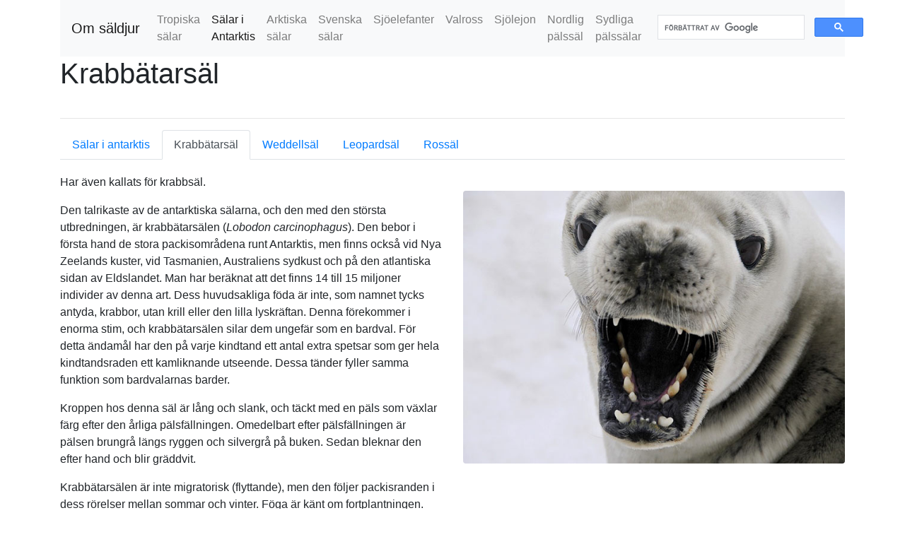

--- FILE ---
content_type: text/html; charset=UTF-8
request_url: https://saldjur.se/salar-i-antarktis/krabbatarsal/
body_size: 3703
content:
<!DOCTYPE html>
<html lang="sv">
<head>
<meta charset="utf-8">
<meta http-equiv="X-UA-Compatible" content="IE=edge">
<meta name="viewport" content="width=device-width, initial-scale=1">
<title>Krabbätarsäl</title>

<script async src="//pagead2.googlesyndication.com/pagead/js/adsbygoogle.js"></script>
<script>
     (adsbygoogle = window.adsbygoogle || []).push({
          google_ad_client: "ca-pub-1207568628657944",
          enable_page_level_ads: true
     });
</script><!-- Bootstrap -->
<link href="/_bootstrap-4.3.1/css/bootstrap.css" rel="stylesheet">
<link href="/css/mystyle.css" rel="stylesheet">
<link href="/css/favicon.ico" rel="icon" type="image/x-icon" /><!-- Google analytics -->
<!-- Google tag (gtag.js) -->
<script async src="https://www.googletagmanager.com/gtag/js?id=G-M6K12GHQS9"></script>
<script>
  window.dataLayer = window.dataLayer || [];
  function gtag(){dataLayer.push(arguments);}
  gtag('js', new Date());

  gtag('config', 'G-M6K12GHQS9');
</script>
    
</head>
<body>

<!-- Navigering, meny -->


<div class="container">
<nav class="navbar navbar-expand-lg navbar-light bg-light">
    <a class="navbar-brand" href="/">
        Om s&auml;ldjur    </a>
  <button class="navbar-toggler" type="button" data-toggle="collapse" data-target="#navbarNav" aria-controls="navbarNav" aria-expanded="false" aria-label="Toggle navigation">
    <span class="navbar-toggler-icon"></span>
  </button>
  <div class="collapse navbar-collapse" id="navbarNav">
    <ul class="navbar-nav">
        <li class='nav-item'><a class='nav-link' href='/tropiska-salar/'>Tropiska sälar</a></li><li class='nav-item active'><a class='nav-link' href='/salar-i-antarktis/'>Sälar i Antarktis <span class='sr-only'>(nuvarande)</span></a></li><li class='nav-item'><a class='nav-link' href='/arktiska-salar/'>Arktiska sälar</a></li><li class='nav-item'><a class='nav-link' href='/svenska-salar/'>Svenska sälar</a></li><li class='nav-item'><a class='nav-link' href='/sjoelefanter/'>Sjöelefanter</a></li><li class='nav-item'><a class='nav-link' href='/valross/'>Valross</a></li><li class='nav-item'><a class='nav-link' href='/sjolejon/'>Sjölejon</a></li><li class='nav-item'><a class='nav-link' href='/nordlig-palssal/'>Nordlig pälssäl</a></li><li class='nav-item'><a class='nav-link' href='/sydliga-palssalar/'>Sydliga pälssälar</a></li>    </ul>
      <div class="ml-auto col-md-4">
          <script async src='https://cse.google.com/cse.js?cx=partner-pub-1207568628657944:8963492703'></script><div class="gcse-searchbox-only"></div>      </div>	  
	  
  </div>
</nav>
</div><!-- Slut navigering, meny -->

<div class="container">
  <div class="row">
    <div class="col-sm-12">
      <h1>Krabbätarsäl</h1>
    </div>
  </div>
  <hr>
	<!-- Collect the tabs menu -->
	  
<!-- Nav tabs -->
<ul class='nav nav-tabs'><li class='nav-item'><a class='nav-link' href='/salar-i-antarktis/'>Sälar i antarktis</a></li><li class='nav-item'><a class='nav-link active' href='/salar-i-antarktis/krabbatarsal/'>Krabbätarsäl <span class='sr-only'>(nuvarande)</span></a></li><li class='nav-item'><a class='nav-link' href='/salar-i-antarktis/weddellsal/'>Weddellsäl</a></li><li class='nav-item'><a class='nav-link' href='/salar-i-antarktis/leopardsal/'>Leopardsäl</a></li><li class='nav-item'><a class='nav-link' href='/salar-i-antarktis/rossal/'>Rossäl</a></li></ul>    <!-- /.tabs-menu --> 
  <div class="row">
    <div class="col-md-6 order-md-1 order-2">
        <p>Har även kallats för krabbsäl.</p>
		<p>Den talrikaste av de antarktiska sälarna, och den med den största utbredningen, är krabbätarsälen (<span lang="la">Lobodon carcinophagus</span>). Den bebor i första hand de stora packisområdena runt Antarktis, men finns också vid Nya Zeelands kuster, vid Tasmanien, Australiens sydkust och på den atlantiska sidan av Eldslandet. Man har beräknat att det finns 14 till 15 miljoner individer av denna art. Dess huvudsakliga föda är inte, som namnet tycks antyda, krabbor, utan krill eller den lilla lyskräftan. Denna förekommer i enorma stim, och krabbätarsälen silar dem ungefär som en bardval. För detta ändamål har den på varje kindtand ett antal extra spetsar som ger hela kindtandsraden ett kamliknande utseende. Dessa tänder fyller samma funktion som bardvalarnas barder.</p>
		<p>Kroppen hos denna säl är lång och slank, och täckt med en päls som växlar färg efter den årliga pälsfällningen. Omedelbart efter pälsfällningen är pälsen brungrå längs ryggen och silvergrå på buken. Sedan bleknar den efter hand och blir gräddvit.</p>
		<p>Krabbätarsälen är inte migratorisk (flyttande), men den följer packisranden i dess rörelser mellan sommar och vinter. Föga är känt om fortplantningen. Ungarna föds troligen i oktober, som ju motsvarar våren på vår sida av jordklotet. Parningen inträffar en kort tid efter detta, och dräktighetstiden är ungefär 9 månader. Honan kommer i brunst efter det att ungen avvänts vid 4 – 5 veckors ålder. Troligen sker parningen uppe på isen, eftersom man observerat att hannarna söker hålla honorna från iskanten.</p>
    </div>
	<div class="col-md-6 col-sm-12 order-1">
        <img src="/bilder/krabbatarsal.jpg" width="640" height="457" alt="Krabbätarsäl" class="img-fluid rounded my-4">
        <script async src="https://pagead2.googlesyndication.com/pagead/js/adsbygoogle.js"></script>
<ins class="adsbygoogle"
     style="display:block; text-align:center;"
     data-ad-layout="in-article"
     data-ad-format="fluid"
     data-ad-client="ca-pub-1207568628657944"
     data-ad-slot="6975156053"></ins>
<script>
     (adsbygoogle = window.adsbygoogle || []).push({});
</script>    </div>    
  </div>
  <hr>
  

<form method="post" class="mt-3">

    
    
    <div class="mb-2">
        <label class="form-label">Namn</label>
        <input type="text" name="name" class="form-control" required>
    </div>

    <div class="mb-2">
        <label class="form-label">Kommentar</label>
        <textarea name="comment" rows="3" class="form-control" required></textarea>
    </div>

    <button
        type="submit"
        name="reply_id"
        value="0"
        class="btn btn-primary btn-sm">
        Skicka
    </button>

</form>

<h2 class="mt-5">Kommentarer</h2>


                    <div
    id="comment-46"
    class="card mb-3 "
>
    <div class="card-body py-3">

        
        <h6 class="mb-1">
            Alfred            <small class="text-muted">
                · 2019-03-29 09:36:03            </small>
        </h6>

        
        <p class="mb-2">
            Att krabbsälar är tjocka        </p>

			                <button
                    class="btn btn-sm btn-outline-primary"
                    data-bs-toggle="collapse"
                    data-bs-target="#reply-46">
                    Svara
                </button>
            
        <div class="collapse mt-2" id="reply-46">
            
<form method="post" class="mt-3">

            <div class="alert alert-info py-2">
            Svar till <strong>Alfred</strong>
        </div>
    
    
    <div class="mb-2">
        <label class="form-label">Namn</label>
        <input type="text" name="name" class="form-control" required>
    </div>

    <div class="mb-2">
        <label class="form-label">Kommentar</label>
        <textarea name="comment" rows="3" class="form-control" required></textarea>
    </div>

    <button
        type="submit"
        name="reply_id"
        value="46"
        class="btn btn-primary btn-sm">
        Skicka
    </button>

</form>
        </div>

    </div>
</div>

            


<form method="post" class="mt-3">

            <div class="alert alert-info py-2">
            Svar till <strong>Alfred</strong>
        </div>
    
    
    <div class="mb-2">
        <label class="form-label">Namn</label>
        <input type="text" name="name" class="form-control" required>
    </div>

    <div class="mb-2">
        <label class="form-label">Kommentar</label>
        <textarea name="comment" rows="3" class="form-control" required></textarea>
    </div>

    <button
        type="submit"
        name="reply_id"
        value="46"
        class="btn btn-primary btn-sm">
        Skicka
    </button>

</form>

</div><div class='container-fluid'><div class='container'><div class='row'><div class='text-center col-md-12'><p class='mt-2'>S&auml;ldjur - F&ouml;r dig som vill l&auml;ra dig mer om s&auml;ldjur</p></div></div><div class='row'><div class='col-sm-3'><h6 class=' py-1'><span class=' border-bottom border-primary'><a href='/' class=' text-primary'>Om säldjur</a></span></h6><p><a href='/evolution/' class=' text-primary'>Evolution</a><br><a href='/forekomst/' class=' text-primary'>Förekomst</a><br><a href='/anpassningar/' class=' text-primary'>Anpassningar</a><br><a href='/foda/' class=' text-primary'>Föda</a><br><a href='/fortplantning/' class=' text-primary'>Fortplantning</a><br><a href='/jakt/' class=' text-primary'>Jakt</a><br><h6 class=' py-1'><span class=' border-bottom border-primary'><a href='/tropiska-salar/' class=' text-primary'>Tropiska sälar</a></span></h6><p><a href='/tropiska-salar/vanlig-munksal/' class=' text-primary'>Vanlig munksäl</a><br><a href='/tropiska-salar/vastindisk-munksal/' class=' text-primary'>Västindisk munksäl</a><br><a href='/tropiska-salar/hawaiimunksal/' class=' text-primary'>Hawaiimunksäl</a><br><h6 class=' py-1'><span class=' border-bottom border-primary'><a href='/salar-i-antarktis/' class=' text-primary'>Sälar i Antarktis</a></span></h6><p><a href='/salar-i-antarktis/krabbatarsal/' class=' text-primary'>Krabbätarsäl</a><br></p></div><div class='col-sm-3'><p><a href='/salar-i-antarktis/weddellsal/' class=' text-primary'>Weddellsäl</a><br><a href='/salar-i-antarktis/leopardsal/' class=' text-primary'>Leopardsäl</a><br><a href='/salar-i-antarktis/rossal/' class=' text-primary'>Rossäl</a><br><h6 class=' py-1'><span class=' border-bottom border-primary'><a href='/arktiska-salar/' class=' text-primary'>Arktiska sälar</a></span></h6><p><a href='/arktiska-salar/gronlandssal/' class=' text-primary'>Grönlandssäl</a><br><a href='/arktiska-salar/storsal/' class=' text-primary'>Storsäl</a><br><a href='/arktiska-salar/bandsal/' class=' text-primary'>Bandsäl</a><br><h6 class=' py-1'><span class=' border-bottom border-primary'><a href='/svenska-salar/' class=' text-primary'>Svenska sälar</a></span></h6><p><a href='/svenska-salar/knubbsal/' class=' text-primary'>Knubbsäl</a><br><a href='/svenska-salar/grasal/' class=' text-primary'>Gråsäl</a><br><a href='/svenska-salar/vikaresal/' class=' text-primary'>Vikaresäl</a><br><h6 class=' py-1'><span class=' border-bottom border-primary'><a href='/sjoelefanter/' class=' text-primary'>Sjöelefanter</a></span></h6><p><a href='/sjoelefanter/forekomst/' class=' text-primary'>Förekomst</a><br></p></div><div class='col-sm-3'><p><a href='/sjoelefanter/utseende/' class=' text-primary'>Utseende</a><br><a href='/sjoelefanter/levnadsvanor/' class=' text-primary'>Levandsvanor</a><br><h6 class=' py-1'><span class=' border-bottom border-primary'><a href='/valross/' class=' text-primary'>Valross</a></span></h6><p><a href='/valross/beskrivning/' class=' text-primary'>Beskrivning</a><br><a href='/valross/levnadsvanor/' class=' text-primary'>Levandsvanor</a><br><a href='/valross/bevarande-av-arten/' class=' text-primary'>Bevarande av arten</a><br><h6 class=' py-1'><span class=' border-bottom border-primary'><a href='/sjolejon/' class=' text-primary'>Sjölejon</a></span></h6><p><a href='/sjolejon/kaliforniasjolejon/' class=' text-primary'>Kaliforniasjölejon</a><br><a href='/sjolejon/nordligt-sjolejon/' class=' text-primary'>Nordligt sjölejon</a><br><a href='/sjolejon/sydamerikanskt-sjolejon/' class=' text-primary'>Sydamerikanskt sjölejon</a><br><a href='/sjolejon/australiskt-sjolejon/' class=' text-primary'>Australiskt sjölejon</a><br><a href='/sjolejon/nyzeelandskt-sjolejon/' class=' text-primary'>Nyzeeländskt sjölejon</a><br><h6 class=' py-1'><span class=' border-bottom border-primary'><a href='/nordlig-palssal/' class=' text-primary'>Nordlig pälssäl</a></span></h6><p><a href='/nordlig-palssal/utseende/' class=' text-primary'>Utseende</a><br></p></div><div class='col-sm-3'><p><a href='/nordlig-palssal/levnadssatt/' class=' text-primary'>Levnadssätt</a><br><a href='/nordlig-palssal/bevarande-av-arten/' class=' text-primary'>Bevarande av arten</a><br><a href='/nordlig-palssal/sexuellt-beteende/' class=' text-primary'>Sexuellt beteende</a><br><h6 class=' py-1'><span class=' border-bottom border-primary'><a href='/sydliga-palssalar/' class=' text-primary'>Sydliga pälssälar</a></span></h6><p><a href='/sydliga-palssalar/' class=' text-primary'>Sydlig pälssälar</a><br><a href='/sydliga-palssalar/townsends-palssal/' class=' text-primary'>Townsends pälssäl</a><br><a href='/sydliga-palssalar/fernandezpalssal/' class=' text-primary'>Fernandezpälssäl</a><br><a href='/sydliga-palssalar/sydafrikansk-palssal/' class=' text-primary'>Sydafrikansk pälssäl</a><br><a href='/sydliga-palssalar/sydamerikansk-palssal/' class=' text-primary'>Sydamerikansk pälssäl</a><br><a href='/sydliga-palssalar/ovriga-arter/' class=' text-primary'>Övriga arter</a><br></p></div></div></div>
<script src="https://code.jquery.com/jquery-3.3.1.slim.min.js" integrity="sha384-q8i/X+965DzO0rT7abK41JStQIAqVgRVzpbzo5smXKp4YfRvH+8abtTE1Pi6jizo" crossorigin="anonymous"></script>
<script src="https://cdnjs.cloudflare.com/ajax/libs/popper.js/1.14.7/umd/popper.min.js" integrity="sha384-UO2eT0CpHqdSJQ6hJty5KVphtPhzWj9WO1clHTMGa3JDZwrnQq4sF86dIHNDz0W1" crossorigin="anonymous"></script>
<script src="https://stackpath.bootstrapcdn.com/bootstrap/4.3.1/js/bootstrap.min.js" integrity="sha384-JjSmVgyd0p3pXB1rRibZUAYoIIy6OrQ6VrjIEaFf/nJGzIxFDsf4x0xIM+B07jRM" crossorigin="anonymous"></script>
</div>
</body>
</html>


--- FILE ---
content_type: text/html; charset=utf-8
request_url: https://www.google.com/recaptcha/api2/aframe
body_size: 115
content:
<!DOCTYPE HTML><html><head><meta http-equiv="content-type" content="text/html; charset=UTF-8"></head><body><script nonce="jl-aWdup1qPOIzAlbGU14w">/** Anti-fraud and anti-abuse applications only. See google.com/recaptcha */ try{var clients={'sodar':'https://pagead2.googlesyndication.com/pagead/sodar?'};window.addEventListener("message",function(a){try{if(a.source===window.parent){var b=JSON.parse(a.data);var c=clients[b['id']];if(c){var d=document.createElement('img');d.src=c+b['params']+'&rc='+(localStorage.getItem("rc::a")?sessionStorage.getItem("rc::b"):"");window.document.body.appendChild(d);sessionStorage.setItem("rc::e",parseInt(sessionStorage.getItem("rc::e")||0)+1);localStorage.setItem("rc::h",'1768763365872');}}}catch(b){}});window.parent.postMessage("_grecaptcha_ready", "*");}catch(b){}</script></body></html>

--- FILE ---
content_type: text/css
request_url: https://saldjur.se/css/mystyle.css
body_size: -36
content:
.mycooleffect {
	visibility: hidden;
	display: none;
}

.comment-from {
	font-size: 90%;
	font-style: italic;
}

/* Style language */
:lang(la),
:lang(en) {
	font-style: italic;
}

/* Extra Margin under tabs */
.nav-tabs {
	margin-bottom: 20px;
}

/* Extra Margin under col */
.row div {
    padding-bottom: 15px;
}

/* Inskjutna marginaler för kommentarer */
.card-inner{
    margin-left: 4rem;
}

.card-comment {
    margin-bottom: 1rem;
}